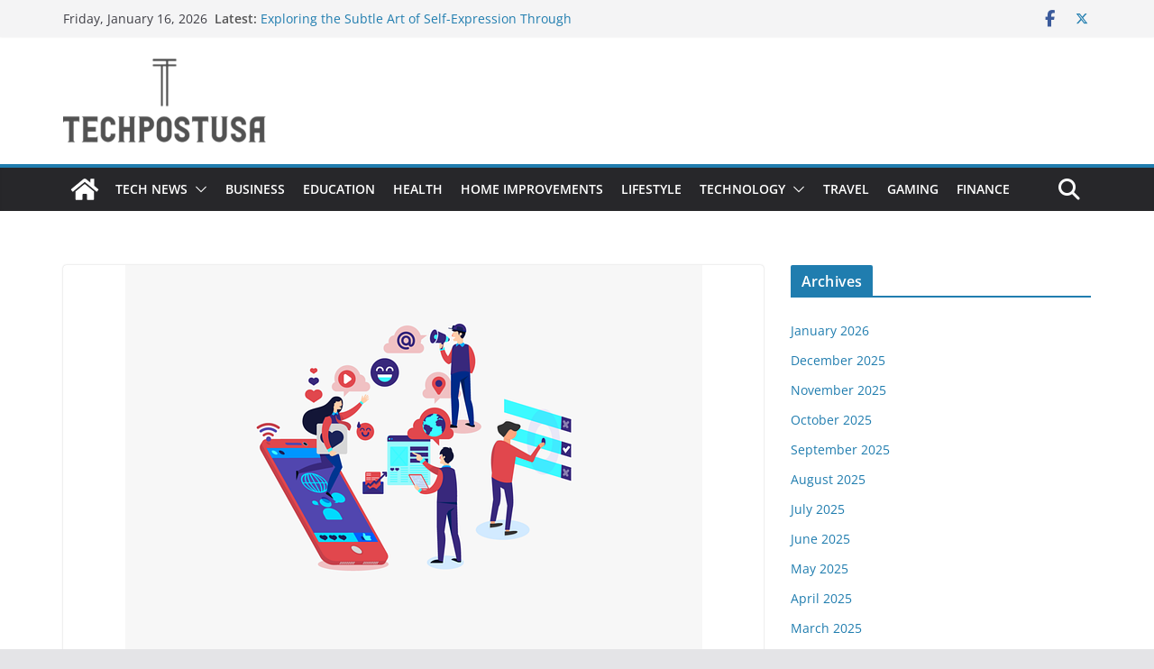

--- FILE ---
content_type: text/html; charset=UTF-8
request_url: https://techpostusa.com/finding-the-perfect-audience-for-your-business-on-social-media/
body_size: 23267
content:
		<!doctype html>
		<html lang="en">
		
<head>

			<meta charset="UTF-8"/>
		<meta name="viewport" content="width=device-width, initial-scale=1">
		<link rel="profile" href="http://gmpg.org/xfn/11"/>
		
	<meta name='robots' content='index, follow, max-image-preview:large, max-snippet:-1, max-video-preview:-1' />
	<style>img:is([sizes="auto" i], [sizes^="auto," i]) { contain-intrinsic-size: 3000px 1500px }</style>
	
	<!-- This site is optimized with the Yoast SEO plugin v25.6 - https://yoast.com/wordpress/plugins/seo/ -->
	<title>Techpostusa - Tech | Business | Education | Sports</title>
	<meta name="description" content="Techpostusa is a a blog website providing information on multiple niche such as Tech, Business, Education, Sports, home, lifestyle." />
	<link rel="canonical" href="https://techpostusa.com/finding-the-perfect-audience-for-your-business-on-social-media/" />
	<meta property="og:locale" content="en_US" />
	<meta property="og:type" content="article" />
	<meta property="og:title" content="Techpostusa - Tech | Business | Education | Sports" />
	<meta property="og:description" content="Techpostusa is a a blog website providing information on multiple niche such as Tech, Business, Education, Sports, home, lifestyle." />
	<meta property="og:url" content="https://techpostusa.com/finding-the-perfect-audience-for-your-business-on-social-media/" />
	<meta property="og:site_name" content="Tech Post Usa" />
	<meta property="article:publisher" content="https://www.facebook.com/techpostusa/" />
	<meta property="article:published_time" content="2022-12-07T06:47:50+00:00" />
	<meta name="author" content="John Paul" />
	<meta name="twitter:card" content="summary_large_image" />
	<meta name="twitter:creator" content="@Techpostusa" />
	<meta name="twitter:site" content="@Techpostusa" />
	<meta name="twitter:label1" content="Written by" />
	<meta name="twitter:data1" content="John Paul" />
	<meta name="twitter:label2" content="Est. reading time" />
	<meta name="twitter:data2" content="6 minutes" />
	<script type="application/ld+json" class="yoast-schema-graph">{"@context":"https://schema.org","@graph":[{"@type":"Article","@id":"https://techpostusa.com/finding-the-perfect-audience-for-your-business-on-social-media/#article","isPartOf":{"@id":"https://techpostusa.com/finding-the-perfect-audience-for-your-business-on-social-media/"},"author":{"name":"John Paul","@id":"https://techpostusa.com/#/schema/person/d0cfdf9c435cb96a0b08b7c7e4e85506"},"headline":"Finding the Perfect Audience for Your Business on social media","datePublished":"2022-12-07T06:47:50+00:00","mainEntityOfPage":{"@id":"https://techpostusa.com/finding-the-perfect-audience-for-your-business-on-social-media/"},"wordCount":1209,"publisher":{"@id":"https://techpostusa.com/#organization"},"image":{"@id":"https://techpostusa.com/finding-the-perfect-audience-for-your-business-on-social-media/#primaryimage"},"thumbnailUrl":"https://techpostusa.com/wp-content/uploads/2022/12/image1-3.png","keywords":["Perfect Audience","social media"],"articleSection":["Technology"],"inLanguage":"en"},{"@type":"WebPage","@id":"https://techpostusa.com/finding-the-perfect-audience-for-your-business-on-social-media/","url":"https://techpostusa.com/finding-the-perfect-audience-for-your-business-on-social-media/","name":"Techpostusa - Tech | Business | Education | Sports","isPartOf":{"@id":"https://techpostusa.com/#website"},"primaryImageOfPage":{"@id":"https://techpostusa.com/finding-the-perfect-audience-for-your-business-on-social-media/#primaryimage"},"image":{"@id":"https://techpostusa.com/finding-the-perfect-audience-for-your-business-on-social-media/#primaryimage"},"thumbnailUrl":"https://techpostusa.com/wp-content/uploads/2022/12/image1-3.png","datePublished":"2022-12-07T06:47:50+00:00","description":"Techpostusa is a a blog website providing information on multiple niche such as Tech, Business, Education, Sports, home, lifestyle.","breadcrumb":{"@id":"https://techpostusa.com/finding-the-perfect-audience-for-your-business-on-social-media/#breadcrumb"},"inLanguage":"en","potentialAction":[{"@type":"ReadAction","target":["https://techpostusa.com/finding-the-perfect-audience-for-your-business-on-social-media/"]}]},{"@type":"ImageObject","inLanguage":"en","@id":"https://techpostusa.com/finding-the-perfect-audience-for-your-business-on-social-media/#primaryimage","url":"https://techpostusa.com/wp-content/uploads/2022/12/image1-3.png","contentUrl":"https://techpostusa.com/wp-content/uploads/2022/12/image1-3.png","width":640,"height":427},{"@type":"BreadcrumbList","@id":"https://techpostusa.com/finding-the-perfect-audience-for-your-business-on-social-media/#breadcrumb","itemListElement":[{"@type":"ListItem","position":1,"name":"Home","item":"https://techpostusa.com/"},{"@type":"ListItem","position":2,"name":"Tech News","item":"https://techpostusa.com/category/tech-news/"},{"@type":"ListItem","position":3,"name":"Finding the Perfect Audience for Your Business on social media"}]},{"@type":"WebSite","@id":"https://techpostusa.com/#website","url":"https://techpostusa.com/","name":"Tech Post Usa","description":"Business | Tech | Health | Sport","publisher":{"@id":"https://techpostusa.com/#organization"},"potentialAction":[{"@type":"SearchAction","target":{"@type":"EntryPoint","urlTemplate":"https://techpostusa.com/?s={search_term_string}"},"query-input":{"@type":"PropertyValueSpecification","valueRequired":true,"valueName":"search_term_string"}}],"inLanguage":"en"},{"@type":"Organization","@id":"https://techpostusa.com/#organization","name":"Tech post usa","url":"https://techpostusa.com/","logo":{"@type":"ImageObject","inLanguage":"en","@id":"https://techpostusa.com/#/schema/logo/image/","url":"https://techpostusa.com/wp-content/uploads/2023/11/Techpostusa-logo.png","contentUrl":"https://techpostusa.com/wp-content/uploads/2023/11/Techpostusa-logo.png","width":449,"height":186,"caption":"Tech post usa"},"image":{"@id":"https://techpostusa.com/#/schema/logo/image/"},"sameAs":["https://www.facebook.com/techpostusa/","https://x.com/Techpostusa"]},{"@type":"Person","@id":"https://techpostusa.com/#/schema/person/d0cfdf9c435cb96a0b08b7c7e4e85506","name":"John Paul","image":{"@type":"ImageObject","inLanguage":"en","@id":"https://techpostusa.com/#/schema/person/image/","url":"https://secure.gravatar.com/avatar/cf6ade8bf285f1330e6024de30a432e6afc94d9a492bee0410beedf22acc01b3?s=96&r=g","contentUrl":"https://secure.gravatar.com/avatar/cf6ade8bf285f1330e6024de30a432e6afc94d9a492bee0410beedf22acc01b3?s=96&r=g","caption":"John Paul"},"sameAs":["https://techpostusa.com/"],"url":"https://techpostusa.com/author/johnpaul/"}]}</script>
	<!-- / Yoast SEO plugin. -->


<link rel="alternate" type="application/rss+xml" title="Tech Post Usa &raquo; Feed" href="https://techpostusa.com/feed/" />
<link rel="alternate" type="application/rss+xml" title="Tech Post Usa &raquo; Comments Feed" href="https://techpostusa.com/comments/feed/" />
<script type="text/javascript">
/* <![CDATA[ */
window._wpemojiSettings = {"baseUrl":"https:\/\/s.w.org\/images\/core\/emoji\/16.0.1\/72x72\/","ext":".png","svgUrl":"https:\/\/s.w.org\/images\/core\/emoji\/16.0.1\/svg\/","svgExt":".svg","source":{"concatemoji":"https:\/\/techpostusa.com\/wp-includes\/js\/wp-emoji-release.min.js?ver=6.8.2"}};
/*! This file is auto-generated */
!function(s,n){var o,i,e;function c(e){try{var t={supportTests:e,timestamp:(new Date).valueOf()};sessionStorage.setItem(o,JSON.stringify(t))}catch(e){}}function p(e,t,n){e.clearRect(0,0,e.canvas.width,e.canvas.height),e.fillText(t,0,0);var t=new Uint32Array(e.getImageData(0,0,e.canvas.width,e.canvas.height).data),a=(e.clearRect(0,0,e.canvas.width,e.canvas.height),e.fillText(n,0,0),new Uint32Array(e.getImageData(0,0,e.canvas.width,e.canvas.height).data));return t.every(function(e,t){return e===a[t]})}function u(e,t){e.clearRect(0,0,e.canvas.width,e.canvas.height),e.fillText(t,0,0);for(var n=e.getImageData(16,16,1,1),a=0;a<n.data.length;a++)if(0!==n.data[a])return!1;return!0}function f(e,t,n,a){switch(t){case"flag":return n(e,"\ud83c\udff3\ufe0f\u200d\u26a7\ufe0f","\ud83c\udff3\ufe0f\u200b\u26a7\ufe0f")?!1:!n(e,"\ud83c\udde8\ud83c\uddf6","\ud83c\udde8\u200b\ud83c\uddf6")&&!n(e,"\ud83c\udff4\udb40\udc67\udb40\udc62\udb40\udc65\udb40\udc6e\udb40\udc67\udb40\udc7f","\ud83c\udff4\u200b\udb40\udc67\u200b\udb40\udc62\u200b\udb40\udc65\u200b\udb40\udc6e\u200b\udb40\udc67\u200b\udb40\udc7f");case"emoji":return!a(e,"\ud83e\udedf")}return!1}function g(e,t,n,a){var r="undefined"!=typeof WorkerGlobalScope&&self instanceof WorkerGlobalScope?new OffscreenCanvas(300,150):s.createElement("canvas"),o=r.getContext("2d",{willReadFrequently:!0}),i=(o.textBaseline="top",o.font="600 32px Arial",{});return e.forEach(function(e){i[e]=t(o,e,n,a)}),i}function t(e){var t=s.createElement("script");t.src=e,t.defer=!0,s.head.appendChild(t)}"undefined"!=typeof Promise&&(o="wpEmojiSettingsSupports",i=["flag","emoji"],n.supports={everything:!0,everythingExceptFlag:!0},e=new Promise(function(e){s.addEventListener("DOMContentLoaded",e,{once:!0})}),new Promise(function(t){var n=function(){try{var e=JSON.parse(sessionStorage.getItem(o));if("object"==typeof e&&"number"==typeof e.timestamp&&(new Date).valueOf()<e.timestamp+604800&&"object"==typeof e.supportTests)return e.supportTests}catch(e){}return null}();if(!n){if("undefined"!=typeof Worker&&"undefined"!=typeof OffscreenCanvas&&"undefined"!=typeof URL&&URL.createObjectURL&&"undefined"!=typeof Blob)try{var e="postMessage("+g.toString()+"("+[JSON.stringify(i),f.toString(),p.toString(),u.toString()].join(",")+"));",a=new Blob([e],{type:"text/javascript"}),r=new Worker(URL.createObjectURL(a),{name:"wpTestEmojiSupports"});return void(r.onmessage=function(e){c(n=e.data),r.terminate(),t(n)})}catch(e){}c(n=g(i,f,p,u))}t(n)}).then(function(e){for(var t in e)n.supports[t]=e[t],n.supports.everything=n.supports.everything&&n.supports[t],"flag"!==t&&(n.supports.everythingExceptFlag=n.supports.everythingExceptFlag&&n.supports[t]);n.supports.everythingExceptFlag=n.supports.everythingExceptFlag&&!n.supports.flag,n.DOMReady=!1,n.readyCallback=function(){n.DOMReady=!0}}).then(function(){return e}).then(function(){var e;n.supports.everything||(n.readyCallback(),(e=n.source||{}).concatemoji?t(e.concatemoji):e.wpemoji&&e.twemoji&&(t(e.twemoji),t(e.wpemoji)))}))}((window,document),window._wpemojiSettings);
/* ]]> */
</script>

<style id='wp-emoji-styles-inline-css' type='text/css'>

	img.wp-smiley, img.emoji {
		display: inline !important;
		border: none !important;
		box-shadow: none !important;
		height: 1em !important;
		width: 1em !important;
		margin: 0 0.07em !important;
		vertical-align: -0.1em !important;
		background: none !important;
		padding: 0 !important;
	}
</style>
<link rel='stylesheet' id='wp-block-library-css' href='https://techpostusa.com/wp-includes/css/dist/block-library/style.min.css?ver=6.8.2' type='text/css' media='all' />
<style id='wp-block-library-theme-inline-css' type='text/css'>
.wp-block-audio :where(figcaption){color:#555;font-size:13px;text-align:center}.is-dark-theme .wp-block-audio :where(figcaption){color:#ffffffa6}.wp-block-audio{margin:0 0 1em}.wp-block-code{border:1px solid #ccc;border-radius:4px;font-family:Menlo,Consolas,monaco,monospace;padding:.8em 1em}.wp-block-embed :where(figcaption){color:#555;font-size:13px;text-align:center}.is-dark-theme .wp-block-embed :where(figcaption){color:#ffffffa6}.wp-block-embed{margin:0 0 1em}.blocks-gallery-caption{color:#555;font-size:13px;text-align:center}.is-dark-theme .blocks-gallery-caption{color:#ffffffa6}:root :where(.wp-block-image figcaption){color:#555;font-size:13px;text-align:center}.is-dark-theme :root :where(.wp-block-image figcaption){color:#ffffffa6}.wp-block-image{margin:0 0 1em}.wp-block-pullquote{border-bottom:4px solid;border-top:4px solid;color:currentColor;margin-bottom:1.75em}.wp-block-pullquote cite,.wp-block-pullquote footer,.wp-block-pullquote__citation{color:currentColor;font-size:.8125em;font-style:normal;text-transform:uppercase}.wp-block-quote{border-left:.25em solid;margin:0 0 1.75em;padding-left:1em}.wp-block-quote cite,.wp-block-quote footer{color:currentColor;font-size:.8125em;font-style:normal;position:relative}.wp-block-quote:where(.has-text-align-right){border-left:none;border-right:.25em solid;padding-left:0;padding-right:1em}.wp-block-quote:where(.has-text-align-center){border:none;padding-left:0}.wp-block-quote.is-large,.wp-block-quote.is-style-large,.wp-block-quote:where(.is-style-plain){border:none}.wp-block-search .wp-block-search__label{font-weight:700}.wp-block-search__button{border:1px solid #ccc;padding:.375em .625em}:where(.wp-block-group.has-background){padding:1.25em 2.375em}.wp-block-separator.has-css-opacity{opacity:.4}.wp-block-separator{border:none;border-bottom:2px solid;margin-left:auto;margin-right:auto}.wp-block-separator.has-alpha-channel-opacity{opacity:1}.wp-block-separator:not(.is-style-wide):not(.is-style-dots){width:100px}.wp-block-separator.has-background:not(.is-style-dots){border-bottom:none;height:1px}.wp-block-separator.has-background:not(.is-style-wide):not(.is-style-dots){height:2px}.wp-block-table{margin:0 0 1em}.wp-block-table td,.wp-block-table th{word-break:normal}.wp-block-table :where(figcaption){color:#555;font-size:13px;text-align:center}.is-dark-theme .wp-block-table :where(figcaption){color:#ffffffa6}.wp-block-video :where(figcaption){color:#555;font-size:13px;text-align:center}.is-dark-theme .wp-block-video :where(figcaption){color:#ffffffa6}.wp-block-video{margin:0 0 1em}:root :where(.wp-block-template-part.has-background){margin-bottom:0;margin-top:0;padding:1.25em 2.375em}
</style>
<style id='global-styles-inline-css' type='text/css'>
:root{--wp--preset--aspect-ratio--square: 1;--wp--preset--aspect-ratio--4-3: 4/3;--wp--preset--aspect-ratio--3-4: 3/4;--wp--preset--aspect-ratio--3-2: 3/2;--wp--preset--aspect-ratio--2-3: 2/3;--wp--preset--aspect-ratio--16-9: 16/9;--wp--preset--aspect-ratio--9-16: 9/16;--wp--preset--color--black: #000000;--wp--preset--color--cyan-bluish-gray: #abb8c3;--wp--preset--color--white: #ffffff;--wp--preset--color--pale-pink: #f78da7;--wp--preset--color--vivid-red: #cf2e2e;--wp--preset--color--luminous-vivid-orange: #ff6900;--wp--preset--color--luminous-vivid-amber: #fcb900;--wp--preset--color--light-green-cyan: #7bdcb5;--wp--preset--color--vivid-green-cyan: #00d084;--wp--preset--color--pale-cyan-blue: #8ed1fc;--wp--preset--color--vivid-cyan-blue: #0693e3;--wp--preset--color--vivid-purple: #9b51e0;--wp--preset--gradient--vivid-cyan-blue-to-vivid-purple: linear-gradient(135deg,rgba(6,147,227,1) 0%,rgb(155,81,224) 100%);--wp--preset--gradient--light-green-cyan-to-vivid-green-cyan: linear-gradient(135deg,rgb(122,220,180) 0%,rgb(0,208,130) 100%);--wp--preset--gradient--luminous-vivid-amber-to-luminous-vivid-orange: linear-gradient(135deg,rgba(252,185,0,1) 0%,rgba(255,105,0,1) 100%);--wp--preset--gradient--luminous-vivid-orange-to-vivid-red: linear-gradient(135deg,rgba(255,105,0,1) 0%,rgb(207,46,46) 100%);--wp--preset--gradient--very-light-gray-to-cyan-bluish-gray: linear-gradient(135deg,rgb(238,238,238) 0%,rgb(169,184,195) 100%);--wp--preset--gradient--cool-to-warm-spectrum: linear-gradient(135deg,rgb(74,234,220) 0%,rgb(151,120,209) 20%,rgb(207,42,186) 40%,rgb(238,44,130) 60%,rgb(251,105,98) 80%,rgb(254,248,76) 100%);--wp--preset--gradient--blush-light-purple: linear-gradient(135deg,rgb(255,206,236) 0%,rgb(152,150,240) 100%);--wp--preset--gradient--blush-bordeaux: linear-gradient(135deg,rgb(254,205,165) 0%,rgb(254,45,45) 50%,rgb(107,0,62) 100%);--wp--preset--gradient--luminous-dusk: linear-gradient(135deg,rgb(255,203,112) 0%,rgb(199,81,192) 50%,rgb(65,88,208) 100%);--wp--preset--gradient--pale-ocean: linear-gradient(135deg,rgb(255,245,203) 0%,rgb(182,227,212) 50%,rgb(51,167,181) 100%);--wp--preset--gradient--electric-grass: linear-gradient(135deg,rgb(202,248,128) 0%,rgb(113,206,126) 100%);--wp--preset--gradient--midnight: linear-gradient(135deg,rgb(2,3,129) 0%,rgb(40,116,252) 100%);--wp--preset--font-size--small: 13px;--wp--preset--font-size--medium: 16px;--wp--preset--font-size--large: 20px;--wp--preset--font-size--x-large: 24px;--wp--preset--font-size--xx-large: 30px;--wp--preset--font-size--huge: 36px;--wp--preset--font-family--ibm-plex-serif: IBM Plex Serif, sans-serif;--wp--preset--font-family--inter: Inter, sans-serif;--wp--preset--spacing--20: 0.44rem;--wp--preset--spacing--30: 0.67rem;--wp--preset--spacing--40: 1rem;--wp--preset--spacing--50: 1.5rem;--wp--preset--spacing--60: 2.25rem;--wp--preset--spacing--70: 3.38rem;--wp--preset--spacing--80: 5.06rem;--wp--preset--shadow--natural: 6px 6px 9px rgba(0, 0, 0, 0.2);--wp--preset--shadow--deep: 12px 12px 50px rgba(0, 0, 0, 0.4);--wp--preset--shadow--sharp: 6px 6px 0px rgba(0, 0, 0, 0.2);--wp--preset--shadow--outlined: 6px 6px 0px -3px rgba(255, 255, 255, 1), 6px 6px rgba(0, 0, 0, 1);--wp--preset--shadow--crisp: 6px 6px 0px rgba(0, 0, 0, 1);}:root { --wp--style--global--content-size: 760px;--wp--style--global--wide-size: 1160px; }:where(body) { margin: 0; }.wp-site-blocks > .alignleft { float: left; margin-right: 2em; }.wp-site-blocks > .alignright { float: right; margin-left: 2em; }.wp-site-blocks > .aligncenter { justify-content: center; margin-left: auto; margin-right: auto; }:where(.wp-site-blocks) > * { margin-block-start: 24px; margin-block-end: 0; }:where(.wp-site-blocks) > :first-child { margin-block-start: 0; }:where(.wp-site-blocks) > :last-child { margin-block-end: 0; }:root { --wp--style--block-gap: 24px; }:root :where(.is-layout-flow) > :first-child{margin-block-start: 0;}:root :where(.is-layout-flow) > :last-child{margin-block-end: 0;}:root :where(.is-layout-flow) > *{margin-block-start: 24px;margin-block-end: 0;}:root :where(.is-layout-constrained) > :first-child{margin-block-start: 0;}:root :where(.is-layout-constrained) > :last-child{margin-block-end: 0;}:root :where(.is-layout-constrained) > *{margin-block-start: 24px;margin-block-end: 0;}:root :where(.is-layout-flex){gap: 24px;}:root :where(.is-layout-grid){gap: 24px;}.is-layout-flow > .alignleft{float: left;margin-inline-start: 0;margin-inline-end: 2em;}.is-layout-flow > .alignright{float: right;margin-inline-start: 2em;margin-inline-end: 0;}.is-layout-flow > .aligncenter{margin-left: auto !important;margin-right: auto !important;}.is-layout-constrained > .alignleft{float: left;margin-inline-start: 0;margin-inline-end: 2em;}.is-layout-constrained > .alignright{float: right;margin-inline-start: 2em;margin-inline-end: 0;}.is-layout-constrained > .aligncenter{margin-left: auto !important;margin-right: auto !important;}.is-layout-constrained > :where(:not(.alignleft):not(.alignright):not(.alignfull)){max-width: var(--wp--style--global--content-size);margin-left: auto !important;margin-right: auto !important;}.is-layout-constrained > .alignwide{max-width: var(--wp--style--global--wide-size);}body .is-layout-flex{display: flex;}.is-layout-flex{flex-wrap: wrap;align-items: center;}.is-layout-flex > :is(*, div){margin: 0;}body .is-layout-grid{display: grid;}.is-layout-grid > :is(*, div){margin: 0;}body{padding-top: 0px;padding-right: 0px;padding-bottom: 0px;padding-left: 0px;}a:where(:not(.wp-element-button)){text-decoration: underline;}:root :where(.wp-element-button, .wp-block-button__link){background-color: #32373c;border-width: 0;color: #fff;font-family: inherit;font-size: inherit;line-height: inherit;padding: calc(0.667em + 2px) calc(1.333em + 2px);text-decoration: none;}.has-black-color{color: var(--wp--preset--color--black) !important;}.has-cyan-bluish-gray-color{color: var(--wp--preset--color--cyan-bluish-gray) !important;}.has-white-color{color: var(--wp--preset--color--white) !important;}.has-pale-pink-color{color: var(--wp--preset--color--pale-pink) !important;}.has-vivid-red-color{color: var(--wp--preset--color--vivid-red) !important;}.has-luminous-vivid-orange-color{color: var(--wp--preset--color--luminous-vivid-orange) !important;}.has-luminous-vivid-amber-color{color: var(--wp--preset--color--luminous-vivid-amber) !important;}.has-light-green-cyan-color{color: var(--wp--preset--color--light-green-cyan) !important;}.has-vivid-green-cyan-color{color: var(--wp--preset--color--vivid-green-cyan) !important;}.has-pale-cyan-blue-color{color: var(--wp--preset--color--pale-cyan-blue) !important;}.has-vivid-cyan-blue-color{color: var(--wp--preset--color--vivid-cyan-blue) !important;}.has-vivid-purple-color{color: var(--wp--preset--color--vivid-purple) !important;}.has-black-background-color{background-color: var(--wp--preset--color--black) !important;}.has-cyan-bluish-gray-background-color{background-color: var(--wp--preset--color--cyan-bluish-gray) !important;}.has-white-background-color{background-color: var(--wp--preset--color--white) !important;}.has-pale-pink-background-color{background-color: var(--wp--preset--color--pale-pink) !important;}.has-vivid-red-background-color{background-color: var(--wp--preset--color--vivid-red) !important;}.has-luminous-vivid-orange-background-color{background-color: var(--wp--preset--color--luminous-vivid-orange) !important;}.has-luminous-vivid-amber-background-color{background-color: var(--wp--preset--color--luminous-vivid-amber) !important;}.has-light-green-cyan-background-color{background-color: var(--wp--preset--color--light-green-cyan) !important;}.has-vivid-green-cyan-background-color{background-color: var(--wp--preset--color--vivid-green-cyan) !important;}.has-pale-cyan-blue-background-color{background-color: var(--wp--preset--color--pale-cyan-blue) !important;}.has-vivid-cyan-blue-background-color{background-color: var(--wp--preset--color--vivid-cyan-blue) !important;}.has-vivid-purple-background-color{background-color: var(--wp--preset--color--vivid-purple) !important;}.has-black-border-color{border-color: var(--wp--preset--color--black) !important;}.has-cyan-bluish-gray-border-color{border-color: var(--wp--preset--color--cyan-bluish-gray) !important;}.has-white-border-color{border-color: var(--wp--preset--color--white) !important;}.has-pale-pink-border-color{border-color: var(--wp--preset--color--pale-pink) !important;}.has-vivid-red-border-color{border-color: var(--wp--preset--color--vivid-red) !important;}.has-luminous-vivid-orange-border-color{border-color: var(--wp--preset--color--luminous-vivid-orange) !important;}.has-luminous-vivid-amber-border-color{border-color: var(--wp--preset--color--luminous-vivid-amber) !important;}.has-light-green-cyan-border-color{border-color: var(--wp--preset--color--light-green-cyan) !important;}.has-vivid-green-cyan-border-color{border-color: var(--wp--preset--color--vivid-green-cyan) !important;}.has-pale-cyan-blue-border-color{border-color: var(--wp--preset--color--pale-cyan-blue) !important;}.has-vivid-cyan-blue-border-color{border-color: var(--wp--preset--color--vivid-cyan-blue) !important;}.has-vivid-purple-border-color{border-color: var(--wp--preset--color--vivid-purple) !important;}.has-vivid-cyan-blue-to-vivid-purple-gradient-background{background: var(--wp--preset--gradient--vivid-cyan-blue-to-vivid-purple) !important;}.has-light-green-cyan-to-vivid-green-cyan-gradient-background{background: var(--wp--preset--gradient--light-green-cyan-to-vivid-green-cyan) !important;}.has-luminous-vivid-amber-to-luminous-vivid-orange-gradient-background{background: var(--wp--preset--gradient--luminous-vivid-amber-to-luminous-vivid-orange) !important;}.has-luminous-vivid-orange-to-vivid-red-gradient-background{background: var(--wp--preset--gradient--luminous-vivid-orange-to-vivid-red) !important;}.has-very-light-gray-to-cyan-bluish-gray-gradient-background{background: var(--wp--preset--gradient--very-light-gray-to-cyan-bluish-gray) !important;}.has-cool-to-warm-spectrum-gradient-background{background: var(--wp--preset--gradient--cool-to-warm-spectrum) !important;}.has-blush-light-purple-gradient-background{background: var(--wp--preset--gradient--blush-light-purple) !important;}.has-blush-bordeaux-gradient-background{background: var(--wp--preset--gradient--blush-bordeaux) !important;}.has-luminous-dusk-gradient-background{background: var(--wp--preset--gradient--luminous-dusk) !important;}.has-pale-ocean-gradient-background{background: var(--wp--preset--gradient--pale-ocean) !important;}.has-electric-grass-gradient-background{background: var(--wp--preset--gradient--electric-grass) !important;}.has-midnight-gradient-background{background: var(--wp--preset--gradient--midnight) !important;}.has-small-font-size{font-size: var(--wp--preset--font-size--small) !important;}.has-medium-font-size{font-size: var(--wp--preset--font-size--medium) !important;}.has-large-font-size{font-size: var(--wp--preset--font-size--large) !important;}.has-x-large-font-size{font-size: var(--wp--preset--font-size--x-large) !important;}.has-xx-large-font-size{font-size: var(--wp--preset--font-size--xx-large) !important;}.has-huge-font-size{font-size: var(--wp--preset--font-size--huge) !important;}.has-ibm-plex-serif-font-family{font-family: var(--wp--preset--font-family--ibm-plex-serif) !important;}.has-inter-font-family{font-family: var(--wp--preset--font-family--inter) !important;}
:root :where(.wp-block-pullquote){font-size: 1.5em;line-height: 1.6;}
</style>
<link rel='stylesheet' id='colormag_style-css' href='https://techpostusa.com/wp-content/themes/colormag/style.css?ver=1768573590' type='text/css' media='all' />
<style id='colormag_style-inline-css' type='text/css'>
@media screen and (min-width: 992px) {.cm-primary{width:70%;}}.cm-header .cm-menu-toggle svg,
			.cm-header .cm-menu-toggle svg{fill:#fff;}.cm-footer-bar-area .cm-footer-bar__2 a{color:#207daf;}@media screen and (min-width: 992px) {.cm-primary{width:70%;}}.cm-header .cm-menu-toggle svg,
			.cm-header .cm-menu-toggle svg{fill:#fff;}.cm-footer-bar-area .cm-footer-bar__2 a{color:#207daf;}:root{--top-grid-columns: 4;
			--main-grid-columns: 4;
			--bottom-grid-columns: 2;
			}.cm-footer-builder .cm-footer-bottom-row .cm-footer-col{flex-direction: column;}.cm-footer-builder .cm-footer-main-row .cm-footer-col{flex-direction: column;}.cm-footer-builder .cm-footer-top-row .cm-footer-col{flex-direction: column;} :root{--colormag-color-1: #eaf3fb;--colormag-color-2: #bfdcf3;--colormag-color-3: #94c4eb;--colormag-color-4: #6aace2;--colormag-color-5: #257bc1;--colormag-color-6: #1d6096;--colormag-color-7: #15446b;--colormag-color-8: #0c2941;--colormag-color-9: #040e16;}
</style>
<link rel='stylesheet' id='font-awesome-all-css' href='https://techpostusa.com/wp-content/themes/colormag/inc/customizer/customind/assets/fontawesome/v6/css/all.min.css?ver=6.2.4' type='text/css' media='all' />
<link rel='stylesheet' id='font-awesome-4-css' href='https://techpostusa.com/wp-content/themes/colormag/assets/library/font-awesome/css/v4-shims.min.css?ver=4.7.0' type='text/css' media='all' />
<link rel='stylesheet' id='colormag-font-awesome-6-css' href='https://techpostusa.com/wp-content/themes/colormag/inc/customizer/customind/assets/fontawesome/v6/css/all.min.css?ver=6.2.4' type='text/css' media='all' />
<script type="text/javascript" src="https://techpostusa.com/wp-includes/js/jquery/jquery.min.js?ver=3.7.1" id="jquery-core-js"></script>
<script type="text/javascript" src="https://techpostusa.com/wp-includes/js/jquery/jquery-migrate.min.js?ver=3.4.1" id="jquery-migrate-js"></script>
<!--[if lte IE 8]>
<script type="text/javascript" src="https://techpostusa.com/wp-content/themes/colormag/assets/js/html5shiv.min.js?ver=4.0.19" id="html5-js"></script>
<![endif]-->
<link rel="https://api.w.org/" href="https://techpostusa.com/wp-json/" /><link rel="alternate" title="JSON" type="application/json" href="https://techpostusa.com/wp-json/wp/v2/posts/10746" /><link rel="EditURI" type="application/rsd+xml" title="RSD" href="https://techpostusa.com/xmlrpc.php?rsd" />
<meta name="generator" content="WordPress 6.8.2" />
<link rel='shortlink' href='https://techpostusa.com/?p=10746' />
<link rel="alternate" title="oEmbed (JSON)" type="application/json+oembed" href="https://techpostusa.com/wp-json/oembed/1.0/embed?url=https%3A%2F%2Ftechpostusa.com%2Ffinding-the-perfect-audience-for-your-business-on-social-media%2F" />
<link rel="alternate" title="oEmbed (XML)" type="text/xml+oembed" href="https://techpostusa.com/wp-json/oembed/1.0/embed?url=https%3A%2F%2Ftechpostusa.com%2Ffinding-the-perfect-audience-for-your-business-on-social-media%2F&#038;format=xml" />
<style class='wp-fonts-local' type='text/css'>
@font-face{font-family:"IBM Plex Serif";font-style:normal;font-weight:400;font-display:fallback;src:url('https://techpostusa.com/wp-content/themes/colormag/assets/fonts/IBMPlexSerif-Regular.woff2') format('woff2');}
@font-face{font-family:"IBM Plex Serif";font-style:normal;font-weight:700;font-display:fallback;src:url('https://techpostusa.com/wp-content/themes/colormag/assets/fonts/IBMPlexSerif-Bold.woff2') format('woff2');}
@font-face{font-family:"IBM Plex Serif";font-style:normal;font-weight:600;font-display:fallback;src:url('https://techpostusa.com/wp-content/themes/colormag/assets/fonts/IBMPlexSerif-SemiBold.woff2') format('woff2');}
@font-face{font-family:Inter;font-style:normal;font-weight:400;font-display:fallback;src:url('https://techpostusa.com/wp-content/themes/colormag/assets/fonts/Inter-Regular.woff2') format('woff2');}
</style>
<link rel="icon" href="https://techpostusa.com/wp-content/uploads/2023/11/tech-post-favicon.png" sizes="32x32" />
<link rel="icon" href="https://techpostusa.com/wp-content/uploads/2023/11/tech-post-favicon.png" sizes="192x192" />
<link rel="apple-touch-icon" href="https://techpostusa.com/wp-content/uploads/2023/11/tech-post-favicon.png" />
<meta name="msapplication-TileImage" content="https://techpostusa.com/wp-content/uploads/2023/11/tech-post-favicon.png" />
		<style type="text/css" id="wp-custom-css">
			.main-navigation a { padding: 10px; }
#header-logo-image img {
 width: 160px;
}

.footer-socket-wrapper.clearfix {
    display: none;
}

.cm-primary-nav li {
padding: 10px 10px;
}		</style>
		
</head>

<body class="wp-singular post-template-default single single-post postid-10746 single-format-standard wp-custom-logo wp-embed-responsive wp-theme-colormag cm-header-layout-1 adv-style-1  wide cm-started-content">




		<div id="page" class="hfeed site">
				<a class="skip-link screen-reader-text" href="#main">Skip to content</a>
		

			<header id="cm-masthead" class="cm-header cm-layout-1 cm-layout-1-style-1 cm-full-width">
		
		
				<div class="cm-top-bar">
					<div class="cm-container">
						<div class="cm-row">
							<div class="cm-top-bar__1">
				
		<div class="date-in-header">
			Friday, January 16, 2026		</div>

		
		<div class="breaking-news">
			<strong class="breaking-news-latest">Latest:</strong>

			<ul class="newsticker">
									<li>
						<a href="https://techpostusa.com/exploring-the-subtle-art-of-self-expression-through-captions/" title="Exploring the Subtle Art of Self-Expression Through Captions">
							Exploring the Subtle Art of Self-Expression Through Captions						</a>
					</li>
									<li>
						<a href="https://techpostusa.com/why-austin-home-sellers-are-losing-money-without-them-even-realizing-it/" title="Why Austin Home Sellers are Losing Money Without Them Even Realizing It">
							Why Austin Home Sellers are Losing Money Without Them Even Realizing It						</a>
					</li>
									<li>
						<a href="https://techpostusa.com/golden-retriever-embroidery-design-features-style-and-stitch-details/" title="Golden Retriever Embroidery Design: Features, Style, and Stitch Details">
							Golden Retriever Embroidery Design: Features, Style, and Stitch Details						</a>
					</li>
									<li>
						<a href="https://techpostusa.com/crest-whitening-strips-the-secret-to-a-brighter-whiter-smile-at-home/" title="Crest Whitening Strips: The Secret to a Brighter, Whiter Smile at Home">
							Crest Whitening Strips: The Secret to a Brighter, Whiter Smile at Home						</a>
					</li>
									<li>
						<a href="https://techpostusa.com/next%e2%80%91gen-investment-strategies-the-role-of-ai-in-smart-portfolio-management/" title="Next‑Gen Investment Strategies: The Role of AI in Smart Portfolio Management">
							Next‑Gen Investment Strategies: The Role of AI in Smart Portfolio Management						</a>
					</li>
							</ul>
		</div>

									</div>

							<div class="cm-top-bar__2">
				
		<div class="social-links">
			<ul>
				<li><a href="https://www.facebook.com/techpostusa" target="_blank"><i class="fa fa-facebook"></i></a></li><li><a href="https://twitter.com/JohnPaulblogs" target="_blank"><i class="fa-brands fa-x-twitter"></i></a></li>			</ul>
		</div><!-- .social-links -->
									</div>
						</div>
					</div>
				</div>

				
				<div class="cm-main-header">
		
		
	<div id="cm-header-1" class="cm-header-1">
		<div class="cm-container">
			<div class="cm-row">

				<div class="cm-header-col-1">
										<div id="cm-site-branding" class="cm-site-branding">
		<a href="https://techpostusa.com/" class="custom-logo-link" rel="home"><img width="449" height="186" src="https://techpostusa.com/wp-content/uploads/2023/11/Techpostusa_logo-removebg-preview.png" class="custom-logo" alt="tech post usa" decoding="async" fetchpriority="high" srcset="https://techpostusa.com/wp-content/uploads/2023/11/Techpostusa_logo-removebg-preview.png 1x, https://techpostusa.com/wp-content/uploads/2023/11/Techpostusa_logo-removebg-preview.png 2x" /></a>					</div><!-- #cm-site-branding -->
	
				</div><!-- .cm-header-col-1 -->

				<div class="cm-header-col-2">
								</div><!-- .cm-header-col-2 -->

		</div>
	</div>
</div>
		
<div id="cm-header-2" class="cm-header-2">
	<nav id="cm-primary-nav" class="cm-primary-nav">
		<div class="cm-container">
			<div class="cm-row">
				
				<div class="cm-home-icon">
					<a href="https://techpostusa.com/"
						title="Tech Post Usa"
					>
						<svg class="cm-icon cm-icon--home" xmlns="http://www.w3.org/2000/svg" viewBox="0 0 28 22"><path d="M13.6465 6.01133L5.11148 13.0409V20.6278C5.11148 20.8242 5.18952 21.0126 5.32842 21.1515C5.46733 21.2904 5.65572 21.3685 5.85217 21.3685L11.0397 21.3551C11.2355 21.3541 11.423 21.2756 11.5611 21.1368C11.6992 20.998 11.7767 20.8102 11.7767 20.6144V16.1837C11.7767 15.9873 11.8547 15.7989 11.9937 15.66C12.1326 15.521 12.321 15.443 12.5174 15.443H15.4801C15.6766 15.443 15.865 15.521 16.0039 15.66C16.1428 15.7989 16.2208 15.9873 16.2208 16.1837V20.6111C16.2205 20.7086 16.2394 20.8052 16.2765 20.8953C16.3136 20.9854 16.3681 21.0673 16.4369 21.1364C16.5057 21.2054 16.5875 21.2602 16.6775 21.2975C16.7675 21.3349 16.864 21.3541 16.9615 21.3541L22.1472 21.3685C22.3436 21.3685 22.532 21.2904 22.6709 21.1515C22.8099 21.0126 22.8879 20.8242 22.8879 20.6278V13.0358L14.3548 6.01133C14.2544 5.93047 14.1295 5.88637 14.0006 5.88637C13.8718 5.88637 13.7468 5.93047 13.6465 6.01133ZM27.1283 10.7892L23.2582 7.59917V1.18717C23.2582 1.03983 23.1997 0.898538 23.0955 0.794359C22.9913 0.69018 22.8501 0.631653 22.7027 0.631653H20.1103C19.963 0.631653 19.8217 0.69018 19.7175 0.794359C19.6133 0.898538 19.5548 1.03983 19.5548 1.18717V4.54848L15.4102 1.13856C15.0125 0.811259 14.5134 0.632307 13.9983 0.632307C13.4832 0.632307 12.9841 0.811259 12.5864 1.13856L0.868291 10.7892C0.81204 10.8357 0.765501 10.8928 0.731333 10.9573C0.697165 11.0218 0.676038 11.0924 0.66916 11.165C0.662282 11.2377 0.669786 11.311 0.691245 11.3807C0.712704 11.4505 0.747696 11.5153 0.794223 11.5715L1.97469 13.0066C2.02109 13.063 2.07816 13.1098 2.14264 13.1441C2.20711 13.1784 2.27773 13.1997 2.35044 13.2067C2.42315 13.2137 2.49653 13.2063 2.56638 13.1849C2.63623 13.1636 2.70118 13.1286 2.7575 13.0821L13.6465 4.11333C13.7468 4.03247 13.8718 3.98837 14.0006 3.98837C14.1295 3.98837 14.2544 4.03247 14.3548 4.11333L25.2442 13.0821C25.3004 13.1286 25.3653 13.1636 25.435 13.1851C25.5048 13.2065 25.5781 13.214 25.6507 13.2071C25.7234 13.2003 25.794 13.1791 25.8584 13.145C25.9229 13.1108 25.98 13.0643 26.0265 13.008L27.207 11.5729C27.2535 11.5164 27.2883 11.4512 27.3095 11.3812C27.3307 11.3111 27.3379 11.2375 27.3306 11.1647C27.3233 11.0919 27.3016 11.0212 27.2669 10.9568C27.2322 10.8923 27.1851 10.8354 27.1283 10.7892Z" /></svg>					</a>
				</div>
				
											<div class="cm-header-actions">
													<div class="cm-top-search">
						<i class="fa fa-search search-top"></i>
						<div class="search-form-top">
									
<form action="https://techpostusa.com/" class="search-form searchform clearfix" method="get" role="search">

	<div class="search-wrap">
		<input type="search"
				class="s field"
				name="s"
				value=""
				placeholder="Search"
		/>

		<button class="search-icon" type="submit"></button>
	</div>

</form><!-- .searchform -->
						</div>
					</div>
									</div>
				
					<p class="cm-menu-toggle" aria-expanded="false">
						<svg class="cm-icon cm-icon--bars" xmlns="http://www.w3.org/2000/svg" viewBox="0 0 24 24"><path d="M21 19H3a1 1 0 0 1 0-2h18a1 1 0 0 1 0 2Zm0-6H3a1 1 0 0 1 0-2h18a1 1 0 0 1 0 2Zm0-6H3a1 1 0 0 1 0-2h18a1 1 0 0 1 0 2Z"></path></svg>						<svg class="cm-icon cm-icon--x-mark" xmlns="http://www.w3.org/2000/svg" viewBox="0 0 24 24"><path d="m13.4 12 8.3-8.3c.4-.4.4-1 0-1.4s-1-.4-1.4 0L12 10.6 3.7 2.3c-.4-.4-1-.4-1.4 0s-.4 1 0 1.4l8.3 8.3-8.3 8.3c-.4.4-.4 1 0 1.4.2.2.4.3.7.3s.5-.1.7-.3l8.3-8.3 8.3 8.3c.2.2.5.3.7.3s.5-.1.7-.3c.4-.4.4-1 0-1.4L13.4 12z"></path></svg>					</p>
					<div class="cm-menu-primary-container"><ul id="menu-primary" class="menu"><li id="menu-item-83" class="menu-item menu-item-type-taxonomy menu-item-object-category menu-item-has-children menu-item-83"><a href="https://techpostusa.com/category/tech-news/">Tech News</a><span role="button" tabindex="0" class="cm-submenu-toggle" onkeypress=""><svg class="cm-icon" xmlns="http://www.w3.org/2000/svg" xml:space="preserve" viewBox="0 0 24 24"><path d="M12 17.5c-.3 0-.5-.1-.7-.3l-9-9c-.4-.4-.4-1 0-1.4s1-.4 1.4 0l8.3 8.3 8.3-8.3c.4-.4 1-.4 1.4 0s.4 1 0 1.4l-9 9c-.2.2-.4.3-.7.3z"/></svg></span>
<ul class="sub-menu">
	<li id="menu-item-77" class="menu-item menu-item-type-taxonomy menu-item-object-category menu-item-77"><a href="https://techpostusa.com/category/apps-games/">Apps &amp; Games</a></li>
	<li id="menu-item-79" class="menu-item menu-item-type-taxonomy menu-item-object-category menu-item-79"><a href="https://techpostusa.com/category/digital-marketing/">Digital Marketing</a></li>
	<li id="menu-item-80" class="menu-item menu-item-type-taxonomy menu-item-object-category menu-item-80"><a href="https://techpostusa.com/category/hardware/">Hardware</a></li>
	<li id="menu-item-84" class="menu-item menu-item-type-taxonomy menu-item-object-category menu-item-84"><a href="https://techpostusa.com/category/web-development/">Web Development</a></li>
	<li id="menu-item-85" class="menu-item menu-item-type-taxonomy menu-item-object-category menu-item-85"><a href="https://techpostusa.com/category/web-hosting/">Web Hosting</a></li>
</ul>
</li>
<li id="menu-item-2735" class="menu-item menu-item-type-taxonomy menu-item-object-category menu-item-2735"><a href="https://techpostusa.com/category/business/">Business</a></li>
<li id="menu-item-2736" class="menu-item menu-item-type-taxonomy menu-item-object-category menu-item-2736"><a href="https://techpostusa.com/category/education/">Education</a></li>
<li id="menu-item-2737" class="menu-item menu-item-type-taxonomy menu-item-object-category menu-item-2737"><a href="https://techpostusa.com/category/health/">Health</a></li>
<li id="menu-item-2738" class="menu-item menu-item-type-taxonomy menu-item-object-category menu-item-2738"><a href="https://techpostusa.com/category/home-improvements/">Home Improvements</a></li>
<li id="menu-item-2739" class="menu-item menu-item-type-taxonomy menu-item-object-category menu-item-2739"><a href="https://techpostusa.com/category/lifestyle/">Lifestyle</a></li>
<li id="menu-item-2740" class="menu-item menu-item-type-taxonomy menu-item-object-category current-post-ancestor current-menu-parent current-post-parent menu-item-has-children menu-item-2740"><a href="https://techpostusa.com/category/technology/">Technology</a><span role="button" tabindex="0" class="cm-submenu-toggle" onkeypress=""><svg class="cm-icon" xmlns="http://www.w3.org/2000/svg" xml:space="preserve" viewBox="0 0 24 24"><path d="M12 17.5c-.3 0-.5-.1-.7-.3l-9-9c-.4-.4-.4-1 0-1.4s1-.4 1.4 0l8.3 8.3 8.3-8.3c.4-.4 1-.4 1.4 0s.4 1 0 1.4l-9 9c-.2.2-.4.3-.7.3z"/></svg></span>
<ul class="sub-menu">
	<li id="menu-item-82" class="menu-item menu-item-type-taxonomy menu-item-object-category menu-item-82"><a href="https://techpostusa.com/category/software/">Software</a></li>
	<li id="menu-item-2742" class="menu-item menu-item-type-taxonomy menu-item-object-category menu-item-2742"><a href="https://techpostusa.com/category/artificial-intelligence/">Artificial Intelligence</a></li>
</ul>
</li>
<li id="menu-item-2741" class="menu-item menu-item-type-taxonomy menu-item-object-category menu-item-2741"><a href="https://techpostusa.com/category/travel/">Travel</a></li>
<li id="menu-item-2744" class="menu-item menu-item-type-taxonomy menu-item-object-category menu-item-2744"><a href="https://techpostusa.com/category/gaming/">Gaming</a></li>
<li id="menu-item-3994" class="menu-item menu-item-type-taxonomy menu-item-object-category menu-item-3994"><a href="https://techpostusa.com/category/finance/">Finance</a></li>
</ul></div>
			</div>
		</div>
	</nav>
</div>
			
				</div> <!-- /.cm-main-header -->
		
				</header><!-- #cm-masthead -->
		
		

	<div id="cm-content" class="cm-content">
		
		<div class="cm-container">
		
<div class="cm-row">
	
	<div id="cm-primary" class="cm-primary">
		<div class="cm-posts clearfix">

			
<article sdfdfds id="post-10746" class="post-10746 post type-post status-publish format-standard has-post-thumbnail hentry category-technology tag-perfect-audience tag-social-media">
	
				<div class="cm-featured-image">
				<img width="640" height="427" src="https://techpostusa.com/wp-content/uploads/2022/12/image1-3.png" class="attachment-colormag-featured-image size-colormag-featured-image wp-post-image" alt="" decoding="async" />			</div>

			
	<div class="cm-post-content">
		<div class="cm-entry-header-meta"><div class="cm-post-categories"><a href="https://techpostusa.com/category/technology/" rel="category tag">Technology</a></div></div>	<header class="cm-entry-header">
				<h1 class="cm-entry-title">
			Finding the Perfect Audience for Your Business on social media		</h1>
			</header>
<div class="cm-below-entry-meta "><span class="cm-post-date"><a href="https://techpostusa.com/finding-the-perfect-audience-for-your-business-on-social-media/" title="12:17 PM" rel="bookmark"><svg class="cm-icon cm-icon--calendar-fill" xmlns="http://www.w3.org/2000/svg" viewBox="0 0 24 24"><path d="M21.1 6.6v1.6c0 .6-.4 1-1 1H3.9c-.6 0-1-.4-1-1V6.6c0-1.5 1.3-2.8 2.8-2.8h1.7V3c0-.6.4-1 1-1s1 .4 1 1v.8h5.2V3c0-.6.4-1 1-1s1 .4 1 1v.8h1.7c1.5 0 2.8 1.3 2.8 2.8zm-1 4.6H3.9c-.6 0-1 .4-1 1v7c0 1.5 1.3 2.8 2.8 2.8h12.6c1.5 0 2.8-1.3 2.8-2.8v-7c0-.6-.4-1-1-1z"></path></svg> <time class="entry-date published updated" datetime="2022-12-07T12:17:50+05:30">December 7, 2022</time></a></span>
		<span class="cm-author cm-vcard">
			<svg class="cm-icon cm-icon--user" xmlns="http://www.w3.org/2000/svg" viewBox="0 0 24 24"><path d="M7 7c0-2.8 2.2-5 5-5s5 2.2 5 5-2.2 5-5 5-5-2.2-5-5zm9 7H8c-2.8 0-5 2.2-5 5v2c0 .6.4 1 1 1h16c.6 0 1-.4 1-1v-2c0-2.8-2.2-5-5-5z"></path></svg>			<a class="url fn n"
			href="https://techpostusa.com/author/johnpaul/"
			title="John Paul"
			>
				John Paul			</a>
		</span>

		</div>
<div class="cm-entry-summary">
	
<p>The perfect audience is normally referred to as the target audience in terms of social media marketing. When you are going to launch your business on social media, there are so many factors that are needed to be sorted out even before the launch of your online business and the most important one is to find out the target audience for your business and develop the awareness about your brand among them.</p>



<p>Once you successfully find the target audience the rest of the difficulties are set apart and it gives you a clear roadmap to your success. When you start targeting the people who are interested in your brand then you start getting higher in your sales by winning more and more potential clients. So, just look at the magic which happens only by identifying the audience related to your niche. Hence, we can say that finding the target audience is one of the most critical things that is required to be done if you want to meet your online goals and when you are done with it shows that you have skyrocketed your success online across all the social media forums. <a href="https://www.socialfollowers.uk/buy-instagram-followers/">Buy Instagram followers UK</a> to boost your online presence.</p>



<p>In this blog, we are going to discuss the methods to find the right target audience for your brand because this is the most important component of your and your whole marketing strategy revolves around it. So, let’s dive into the details of it.&nbsp;</p>



<h2 class="wp-block-heading"><strong>What is a target audience?</strong></h2>



<p>The target audience is the group of people that are present online and whose interests are identical to the services you are providing. They are the people whom you are searching for on social media to sell your product and services. However, if they don’t buy anything from you, they are still very helpful in boosting your online presence and driving high engagement.&nbsp; The taste and likes and dislikes resonate with your company’s services and ethos.</p>



<h2 class="wp-block-heading"><strong>How to find your target audience?</strong></h2>



<p>The first step of any social media marketing campaign is to define your target audience and you can’t search for them anywhere if you don’t know who they are. To meet this purpose, you first need to develop a sound understanding of what you are offering to other people and which class of people might be interested in your product.</p>



<p>You need to answer the following factors to identify the right audience for your brand:</p>



<p>· &nbsp; &nbsp; &nbsp; &nbsp; Is your brand only for one gender or it is equal for both males and females?</p>



<p>· &nbsp; &nbsp; &nbsp; &nbsp; You are developing the product for which age group? Are you appealing to the new generation?</p>



<p>· &nbsp; &nbsp; &nbsp; &nbsp; Which class of society you are trying to target, people who have plenty of spare money or people who have financial issues?</p>



<h2 class="wp-block-heading"><strong>What are the values that you are offering with your brands?</strong></h2>



<p>By doing this survey, you are now portraying a picture of your new customers in front of your existing customers. Therefore, it must match all of them altogether making a strong and complete network of potential clients. When you are doing online business, you tend to create quality content and share it with your target audience. Look! It’s a matter of fact that you can’t target everyone online with your content rather you can target only one class of people who have an interest in you and your brand.</p>



<h2 class="wp-block-heading"><strong>Which social media platform is used by your target audience?</strong></h2>



<p>Several social media platforms are widely used by people and the thing that is very important while identifying your target audience is to discover the platform which they most prefer. To get knowledge about this you need to perform a detailed survey of your target audience and extract information about their online availability and their preferences in terms of different social media platforms. You can fuel your performance on social media with<a href="https://www.socialfollowers.uk/buy-instagram-likes/"> Buy Instagram Likes UK</a>.</p>



<p>The online availability of people depends so much on where they are present demographically. Different people from different areas prefer to use different social media channels. Some platforms are not so popular but they are widely used by specific types of audiences.</p>



<p>You can extract this data from different research matrix that shows the online availability of people across different social media platforms. According to the data of a conducted research, we get to know the following details.</p>



<p>Being frequently followed by Facebook, YouTube is one of the most used social networks.</p>



<p>· &nbsp; &nbsp; &nbsp; &nbsp; Male audiences prefer to use YouTube, LinkedIn, Twitter, WhatsApp, etc. whereas females prefer to use Facebook, Instagram, and Pinterest. But both of them equally use Snapchat.</p>



<p>· &nbsp; &nbsp; &nbsp; &nbsp; As compared to white people a greater ratio of black people uses YouTube but they have no difference in the usage of Facebook.</p>



<p>· &nbsp; &nbsp; &nbsp; &nbsp; YouTube, Instagram, and Snapchat are highly popular with the young generation whereas the older generation prefers to use Facebook and a few like to watch YouTube.</p>



<p>· &nbsp; &nbsp; &nbsp; &nbsp; People belong from the age group of 18-24 prefer to watch Pinterest.</p>



<h2 class="wp-block-heading"><strong>Clarify your audience by narrowing down your niche</strong></h2>



<p>By combing all the research, you have made while searching for your target audience, it becomes very easy for you to narrow down your niche. Once you become able to specify your business niche then all the audience who are related to that niche specifically becomes your audience. So, you can imagine how helpful it can be for you because both of these factors are closely interconnected with each other. If you find out one of them, it can be a key to getting to know about the remaining one.</p>



<h2 class="wp-block-heading"><strong>Connecting with your target audience</strong></h2>



<p>After you have successfully nominated the group of your target audience the next and immediate step is to develop a connection with them so that they can feel touched. To attain this, you have to search about their likes, dislikes, the accounts they are following on social media, and the products they like to purchase. All this research will help you a lot in creating the content that your audience like the most. And it is just awesome if all of this survey is done before the launch of your product online and when you present your brand online it immediately starts showing the content that matches a lot with their taste. Seriously, it will act like a goldmine for your business, because when people notice that you have already focused their preferences on your content then, they tend to discover more about you and your brand. And guess what it just skyrockets your engagement and earns you a lot of money.</p>



<h1 class="wp-block-heading"><strong>Wrap up:</strong></h1>



<p>Social media can be proved so helpful if you are looking to advertise your brand on it. You just need to follow the right methodology in defining your niche, finding your target audience, and creating quality content for them by exploring their <a href="https://techpostusa.com/">interests</a>. You should keep in touch with them and try to connect them emotionally. Once they are emotionally connected to your brand, they just stick to it.</p>
</div>
	
	</div>

	
	</article>
		</div><!-- .cm-posts -->
		
		<ul class="default-wp-page">
			<li class="previous"><a href="https://techpostusa.com/storing-data-when-upgrading-your-old-iphone-to-a-latest-unit/" rel="prev"><span class="meta-nav"><svg class="cm-icon cm-icon--arrow-left-long" xmlns="http://www.w3.org/2000/svg" viewBox="0 0 24 24"><path d="M2 12.38a1 1 0 0 1 0-.76.91.91 0 0 1 .22-.33L6.52 7a1 1 0 0 1 1.42 0 1 1 0 0 1 0 1.41L5.36 11H21a1 1 0 0 1 0 2H5.36l2.58 2.58a1 1 0 0 1 0 1.41 1 1 0 0 1-.71.3 1 1 0 0 1-.71-.3l-4.28-4.28a.91.91 0 0 1-.24-.33Z"></path></svg></span> Storing Data When Upgrading Your Old iPhone To A Latest Unit</a></li>
			<li class="next"><a href="https://techpostusa.com/an-overview-of-skunk-stripe-hair/" rel="next">An overview of Skunk Stripe Hair <span class="meta-nav"><svg class="cm-icon cm-icon--arrow-right-long" xmlns="http://www.w3.org/2000/svg" viewBox="0 0 24 24"><path d="M21.92 12.38a1 1 0 0 0 0-.76 1 1 0 0 0-.21-.33L17.42 7A1 1 0 0 0 16 8.42L18.59 11H2.94a1 1 0 1 0 0 2h15.65L16 15.58A1 1 0 0 0 16 17a1 1 0 0 0 1.41 0l4.29-4.28a1 1 0 0 0 .22-.34Z"></path></svg></span></a></li>
		</ul>

	
	<div class="related-posts-wrapper">

		<h3 class="related-posts-main-title">
			<i class="fa fa-thumbs-up"></i><span>You May Also Like</span>
		</h3>

		<div class="related-posts">

							<div class="single-related-posts">

											<div class="related-posts-thumbnail">
							<a href="https://techpostusa.com/hair-transplant-technology-in-2025/" title="Hair Transplant Technology in 2025: What’s New and Effective">
								<img width="390" height="205" src="https://techpostusa.com/wp-content/uploads/2025/04/Hair-Transplant-390x205.jpg" class="attachment-colormag-featured-post-medium size-colormag-featured-post-medium wp-post-image" alt="Hair Transplant Technology in 2025: What’s New and Effective" decoding="async" loading="lazy" />							</a>
						</div>
					
					<div class="cm-post-content">
						<h3 class="cm-entry-title">
							<a href="https://techpostusa.com/hair-transplant-technology-in-2025/" rel="bookmark" title="Hair Transplant Technology in 2025: What’s New and Effective">
								Hair Transplant Technology in 2025: What’s New and Effective							</a>
						</h3><!--/.post-title-->

						<div class="cm-below-entry-meta "><span class="cm-post-date"><a href="https://techpostusa.com/hair-transplant-technology-in-2025/" title="2:25 PM" rel="bookmark"><svg class="cm-icon cm-icon--calendar-fill" xmlns="http://www.w3.org/2000/svg" viewBox="0 0 24 24"><path d="M21.1 6.6v1.6c0 .6-.4 1-1 1H3.9c-.6 0-1-.4-1-1V6.6c0-1.5 1.3-2.8 2.8-2.8h1.7V3c0-.6.4-1 1-1s1 .4 1 1v.8h5.2V3c0-.6.4-1 1-1s1 .4 1 1v.8h1.7c1.5 0 2.8 1.3 2.8 2.8zm-1 4.6H3.9c-.6 0-1 .4-1 1v7c0 1.5 1.3 2.8 2.8 2.8h12.6c1.5 0 2.8-1.3 2.8-2.8v-7c0-.6-.4-1-1-1z"></path></svg> <time class="entry-date published updated" datetime="2025-04-19T14:25:47+05:30">April 19, 2025</time></a></span>
		<span class="cm-author cm-vcard">
			<svg class="cm-icon cm-icon--user" xmlns="http://www.w3.org/2000/svg" viewBox="0 0 24 24"><path d="M7 7c0-2.8 2.2-5 5-5s5 2.2 5 5-2.2 5-5 5-5-2.2-5-5zm9 7H8c-2.8 0-5 2.2-5 5v2c0 .6.4 1 1 1h16c.6 0 1-.4 1-1v-2c0-2.8-2.2-5-5-5z"></path></svg>			<a class="url fn n"
			href="https://techpostusa.com/author/zainliaquat10/"
			title="jacki"
			>
				jacki			</a>
		</span>

		</div>					</div>

				</div><!--/.related-->
							<div class="single-related-posts">

											<div class="related-posts-thumbnail">
							<a href="https://techpostusa.com/top-7-best-simple-image-editor-for-mac/" title="Top 7 Best &amp; Simple Image Editor for Mac">
								<img width="390" height="205" src="https://techpostusa.com/wp-content/uploads/2022/05/png-to-svg-390x205.png" class="attachment-colormag-featured-post-medium size-colormag-featured-post-medium wp-post-image" alt="convert PNG to SVG for cricut" decoding="async" loading="lazy" />							</a>
						</div>
					
					<div class="cm-post-content">
						<h3 class="cm-entry-title">
							<a href="https://techpostusa.com/top-7-best-simple-image-editor-for-mac/" rel="bookmark" title="Top 7 Best &amp; Simple Image Editor for Mac">
								Top 7 Best &amp; Simple Image Editor for Mac							</a>
						</h3><!--/.post-title-->

						<div class="cm-below-entry-meta "><span class="cm-post-date"><a href="https://techpostusa.com/top-7-best-simple-image-editor-for-mac/" title="1:31 PM" rel="bookmark"><svg class="cm-icon cm-icon--calendar-fill" xmlns="http://www.w3.org/2000/svg" viewBox="0 0 24 24"><path d="M21.1 6.6v1.6c0 .6-.4 1-1 1H3.9c-.6 0-1-.4-1-1V6.6c0-1.5 1.3-2.8 2.8-2.8h1.7V3c0-.6.4-1 1-1s1 .4 1 1v.8h5.2V3c0-.6.4-1 1-1s1 .4 1 1v.8h1.7c1.5 0 2.8 1.3 2.8 2.8zm-1 4.6H3.9c-.6 0-1 .4-1 1v7c0 1.5 1.3 2.8 2.8 2.8h12.6c1.5 0 2.8-1.3 2.8-2.8v-7c0-.6-.4-1-1-1z"></path></svg> <time class="entry-date published updated" datetime="2022-05-11T13:31:47+05:30">May 11, 2022</time></a></span>
		<span class="cm-author cm-vcard">
			<svg class="cm-icon cm-icon--user" xmlns="http://www.w3.org/2000/svg" viewBox="0 0 24 24"><path d="M7 7c0-2.8 2.2-5 5-5s5 2.2 5 5-2.2 5-5 5-5-2.2-5-5zm9 7H8c-2.8 0-5 2.2-5 5v2c0 .6.4 1 1 1h16c.6 0 1-.4 1-1v-2c0-2.8-2.2-5-5-5z"></path></svg>			<a class="url fn n"
			href="https://techpostusa.com/author/johnpaul/"
			title="John Paul"
			>
				John Paul			</a>
		</span>

		</div>					</div>

				</div><!--/.related-->
							<div class="single-related-posts">

											<div class="related-posts-thumbnail">
							<a href="https://techpostusa.com/tips-for-creating-an-seo-friendly-wordpress-website-in-2022/" title="Tips for Creating an SEO-Friendly WordPress Website in 2022">
								<img width="390" height="205" src="https://techpostusa.com/wp-content/uploads/2022/06/A82-390x205.png" class="attachment-colormag-featured-post-medium size-colormag-featured-post-medium wp-post-image" alt="SEO" decoding="async" loading="lazy" />							</a>
						</div>
					
					<div class="cm-post-content">
						<h3 class="cm-entry-title">
							<a href="https://techpostusa.com/tips-for-creating-an-seo-friendly-wordpress-website-in-2022/" rel="bookmark" title="Tips for Creating an SEO-Friendly WordPress Website in 2022">
								Tips for Creating an SEO-Friendly WordPress Website in 2022							</a>
						</h3><!--/.post-title-->

						<div class="cm-below-entry-meta "><span class="cm-post-date"><a href="https://techpostusa.com/tips-for-creating-an-seo-friendly-wordpress-website-in-2022/" title="11:27 AM" rel="bookmark"><svg class="cm-icon cm-icon--calendar-fill" xmlns="http://www.w3.org/2000/svg" viewBox="0 0 24 24"><path d="M21.1 6.6v1.6c0 .6-.4 1-1 1H3.9c-.6 0-1-.4-1-1V6.6c0-1.5 1.3-2.8 2.8-2.8h1.7V3c0-.6.4-1 1-1s1 .4 1 1v.8h5.2V3c0-.6.4-1 1-1s1 .4 1 1v.8h1.7c1.5 0 2.8 1.3 2.8 2.8zm-1 4.6H3.9c-.6 0-1 .4-1 1v7c0 1.5 1.3 2.8 2.8 2.8h12.6c1.5 0 2.8-1.3 2.8-2.8v-7c0-.6-.4-1-1-1z"></path></svg> <time class="entry-date published updated" datetime="2022-06-21T11:27:02+05:30">June 21, 2022</time></a></span>
		<span class="cm-author cm-vcard">
			<svg class="cm-icon cm-icon--user" xmlns="http://www.w3.org/2000/svg" viewBox="0 0 24 24"><path d="M7 7c0-2.8 2.2-5 5-5s5 2.2 5 5-2.2 5-5 5-5-2.2-5-5zm9 7H8c-2.8 0-5 2.2-5 5v2c0 .6.4 1 1 1h16c.6 0 1-.4 1-1v-2c0-2.8-2.2-5-5-5z"></path></svg>			<a class="url fn n"
			href="https://techpostusa.com/author/admin/"
			title="admin"
			>
				admin			</a>
		</span>

		</div>					</div>

				</div><!--/.related-->
			
		</div><!--/.post-related-->

	</div>

		</div><!-- #cm-primary -->

	
<div id="cm-secondary" class="cm-secondary">
	
	<aside id="block-5" class="widget widget_block">
<div class="wp-block-group is-layout-flow wp-block-group-is-layout-flow">
<h2 class="wp-block-heading">Archives</h2>


<ul class="wp-block-archives-list wp-block-archives">	<li><a href='https://techpostusa.com/2026/01/'>January 2026</a></li>
	<li><a href='https://techpostusa.com/2025/12/'>December 2025</a></li>
	<li><a href='https://techpostusa.com/2025/11/'>November 2025</a></li>
	<li><a href='https://techpostusa.com/2025/10/'>October 2025</a></li>
	<li><a href='https://techpostusa.com/2025/09/'>September 2025</a></li>
	<li><a href='https://techpostusa.com/2025/08/'>August 2025</a></li>
	<li><a href='https://techpostusa.com/2025/07/'>July 2025</a></li>
	<li><a href='https://techpostusa.com/2025/06/'>June 2025</a></li>
	<li><a href='https://techpostusa.com/2025/05/'>May 2025</a></li>
	<li><a href='https://techpostusa.com/2025/04/'>April 2025</a></li>
	<li><a href='https://techpostusa.com/2025/03/'>March 2025</a></li>
	<li><a href='https://techpostusa.com/2025/02/'>February 2025</a></li>
	<li><a href='https://techpostusa.com/2025/01/'>January 2025</a></li>
	<li><a href='https://techpostusa.com/2024/12/'>December 2024</a></li>
	<li><a href='https://techpostusa.com/2024/11/'>November 2024</a></li>
	<li><a href='https://techpostusa.com/2024/10/'>October 2024</a></li>
	<li><a href='https://techpostusa.com/2024/09/'>September 2024</a></li>
	<li><a href='https://techpostusa.com/2024/08/'>August 2024</a></li>
	<li><a href='https://techpostusa.com/2024/07/'>July 2024</a></li>
	<li><a href='https://techpostusa.com/2024/06/'>June 2024</a></li>
	<li><a href='https://techpostusa.com/2024/05/'>May 2024</a></li>
	<li><a href='https://techpostusa.com/2024/04/'>April 2024</a></li>
	<li><a href='https://techpostusa.com/2024/03/'>March 2024</a></li>
	<li><a href='https://techpostusa.com/2024/02/'>February 2024</a></li>
	<li><a href='https://techpostusa.com/2024/01/'>January 2024</a></li>
	<li><a href='https://techpostusa.com/2023/12/'>December 2023</a></li>
	<li><a href='https://techpostusa.com/2023/11/'>November 2023</a></li>
	<li><a href='https://techpostusa.com/2023/10/'>October 2023</a></li>
	<li><a href='https://techpostusa.com/2023/09/'>September 2023</a></li>
	<li><a href='https://techpostusa.com/2023/08/'>August 2023</a></li>
	<li><a href='https://techpostusa.com/2023/07/'>July 2023</a></li>
	<li><a href='https://techpostusa.com/2023/06/'>June 2023</a></li>
	<li><a href='https://techpostusa.com/2023/05/'>May 2023</a></li>
	<li><a href='https://techpostusa.com/2023/04/'>April 2023</a></li>
	<li><a href='https://techpostusa.com/2023/03/'>March 2023</a></li>
	<li><a href='https://techpostusa.com/2023/02/'>February 2023</a></li>
	<li><a href='https://techpostusa.com/2023/01/'>January 2023</a></li>
	<li><a href='https://techpostusa.com/2022/12/'>December 2022</a></li>
	<li><a href='https://techpostusa.com/2022/11/'>November 2022</a></li>
	<li><a href='https://techpostusa.com/2022/10/'>October 2022</a></li>
	<li><a href='https://techpostusa.com/2022/09/'>September 2022</a></li>
	<li><a href='https://techpostusa.com/2022/08/'>August 2022</a></li>
	<li><a href='https://techpostusa.com/2022/07/'>July 2022</a></li>
	<li><a href='https://techpostusa.com/2022/06/'>June 2022</a></li>
	<li><a href='https://techpostusa.com/2022/05/'>May 2022</a></li>
	<li><a href='https://techpostusa.com/2022/04/'>April 2022</a></li>
	<li><a href='https://techpostusa.com/2022/03/'>March 2022</a></li>
	<li><a href='https://techpostusa.com/2022/02/'>February 2022</a></li>
	<li><a href='https://techpostusa.com/2022/01/'>January 2022</a></li>
	<li><a href='https://techpostusa.com/2021/08/'>August 2021</a></li>
	<li><a href='https://techpostusa.com/2021/07/'>July 2021</a></li>
	<li><a href='https://techpostusa.com/2021/06/'>June 2021</a></li>
	<li><a href='https://techpostusa.com/2021/05/'>May 2021</a></li>
	<li><a href='https://techpostusa.com/2021/04/'>April 2021</a></li>
</ul></div>
</aside><aside id="block-6" class="widget widget_block"><div class="wp-block-group is-layout-flow wp-block-group-is-layout-flow"><h2 class="wp-block-heading">Categories</h2><ul class="wp-block-categories-list wp-block-categories">	<li class="cat-item cat-item-8"><a href="https://techpostusa.com/category/apps-games/">Apps &amp; Games</a>
</li>
	<li class="cat-item cat-item-9"><a href="https://techpostusa.com/category/artificial-intelligence/">Artificial Intelligence</a>
</li>
	<li class="cat-item cat-item-1"><a href="https://techpostusa.com/category/business/">Business</a>
</li>
	<li class="cat-item cat-item-5"><a href="https://techpostusa.com/category/digital-marketing/">Digital Marketing</a>
</li>
	<li class="cat-item cat-item-400"><a href="https://techpostusa.com/category/education/">Education</a>
</li>
	<li class="cat-item cat-item-664"><a href="https://techpostusa.com/category/entertainment/">Entertainment</a>
</li>
	<li class="cat-item cat-item-1975"><a href="https://techpostusa.com/category/fashion/">Fashion</a>
</li>
	<li class="cat-item cat-item-882"><a href="https://techpostusa.com/category/finance/">Finance</a>
</li>
	<li class="cat-item cat-item-3362"><a href="https://techpostusa.com/category/fitness/">Fitness</a>
</li>
	<li class="cat-item cat-item-529"><a href="https://techpostusa.com/category/gaming/">Gaming</a>
</li>
	<li class="cat-item cat-item-1727"><a href="https://techpostusa.com/category/general/">General</a>
</li>
	<li class="cat-item cat-item-6"><a href="https://techpostusa.com/category/hardware/">Hardware</a>
</li>
	<li class="cat-item cat-item-401"><a href="https://techpostusa.com/category/health/">Health</a>
</li>
	<li class="cat-item cat-item-2667"><a href="https://techpostusa.com/category/home-improvement/">Home Improvement</a>
</li>
	<li class="cat-item cat-item-399"><a href="https://techpostusa.com/category/home-improvements/">Home Improvements</a>
</li>
	<li class="cat-item cat-item-3720"><a href="https://techpostusa.com/category/law/">Law</a>
</li>
	<li class="cat-item cat-item-398"><a href="https://techpostusa.com/category/lifestyle/">Lifestyle</a>
</li>
	<li class="cat-item cat-item-3030"><a href="https://techpostusa.com/category/music/">music</a>
</li>
	<li class="cat-item cat-item-3863"><a href="https://techpostusa.com/category/pets/">Pets</a>
</li>
	<li class="cat-item cat-item-4065"><a href="https://techpostusa.com/category/photography/">Photography</a>
</li>
	<li class="cat-item cat-item-4256"><a href="https://techpostusa.com/category/real-estate/">Real Estate</a>
</li>
	<li class="cat-item cat-item-3320"><a href="https://techpostusa.com/category/security/">Security</a>
</li>
	<li class="cat-item cat-item-1320"><a href="https://techpostusa.com/category/services/">Services</a>
</li>
	<li class="cat-item cat-item-3345"><a href="https://techpostusa.com/category/social-media/">Social media</a>
</li>
	<li class="cat-item cat-item-7"><a href="https://techpostusa.com/category/software/">Software</a>
</li>
	<li class="cat-item cat-item-2"><a href="https://techpostusa.com/category/tech-news/">Tech News</a>
</li>
	<li class="cat-item cat-item-528"><a href="https://techpostusa.com/category/technology/">Technology</a>
</li>
	<li class="cat-item cat-item-402"><a href="https://techpostusa.com/category/travel/">Travel</a>
</li>
	<li class="cat-item cat-item-3"><a href="https://techpostusa.com/category/web-development/">Web Development</a>
</li>
	<li class="cat-item cat-item-4"><a href="https://techpostusa.com/category/web-hosting/">Web Hosting</a>
</li>
</ul></div></aside>
	</div>
</div>

		</div><!-- .cm-container -->
				</div><!-- #main -->
				<footer id="cm-footer" class="cm-footer ">
		

<div class="cm-footer-cols">
	<div class="cm-container">
		<div class="cm-row">
			
						<div class="cm-lower-footer-cols">
									<div class="cm-lower-footer-col cm-lower-footer-col--1">
						<aside id="block-11" class="widget widget_block widget_recent_entries widget-colormag_footer_sidebar_one"><ul class="wp-block-latest-posts__list alignleft wp-block-latest-posts"><li><div class="wp-block-latest-posts__featured-image alignleft"><a href="https://techpostusa.com/exploring-the-subtle-art-of-self-expression-through-captions/" aria-label="Exploring the Subtle Art of Self-Expression Through Captions"><img loading="lazy" decoding="async" width="128" height="67" src="https://techpostusa.com/wp-content/uploads/2026/01/Single-post-featured-image-at-top-of-the-article-10-1024x538-1.jpg" class="attachment-thumbnail size-thumbnail wp-post-image" alt="" style="max-width:75px;max-height:75px;" srcset="https://techpostusa.com/wp-content/uploads/2026/01/Single-post-featured-image-at-top-of-the-article-10-1024x538-1.jpg 1024w, https://techpostusa.com/wp-content/uploads/2026/01/Single-post-featured-image-at-top-of-the-article-10-1024x538-1-768x404.jpg 768w, https://techpostusa.com/wp-content/uploads/2026/01/Single-post-featured-image-at-top-of-the-article-10-1024x538-1-390x205.jpg 390w" sizes="auto, (max-width: 128px) 100vw, 128px" /></a></div><a class="wp-block-latest-posts__post-title" href="https://techpostusa.com/exploring-the-subtle-art-of-self-expression-through-captions/">Exploring the Subtle Art of Self-Expression Through Captions</a></li>
<li><div class="wp-block-latest-posts__featured-image alignleft"><a href="https://techpostusa.com/why-austin-home-sellers-are-losing-money-without-them-even-realizing-it/" aria-label="Why Austin Home Sellers are Losing Money Without Them Even Realizing It"><img loading="lazy" decoding="async" width="128" height="86" src="https://techpostusa.com/wp-content/uploads/2026/01/image-5.jpeg" class="attachment-thumbnail size-thumbnail wp-post-image" alt="Why Austin Home Sellers are Losing Money Without Them Even Realizing It" style="max-width:75px;max-height:75px;" srcset="https://techpostusa.com/wp-content/uploads/2026/01/image-5.jpeg 1023w, https://techpostusa.com/wp-content/uploads/2026/01/image-5-768x516.jpeg 768w" sizes="auto, (max-width: 128px) 100vw, 128px" /></a></div><a class="wp-block-latest-posts__post-title" href="https://techpostusa.com/why-austin-home-sellers-are-losing-money-without-them-even-realizing-it/">Why Austin Home Sellers are Losing Money Without Them Even Realizing It</a></li>
<li><div class="wp-block-latest-posts__featured-image alignleft"><a href="https://techpostusa.com/golden-retriever-embroidery-design-features-style-and-stitch-details/" aria-label="Golden Retriever Embroidery Design: Features, Style, and Stitch Details"><img loading="lazy" decoding="async" width="84" height="96" src="https://techpostusa.com/wp-content/uploads/2026/01/mden5g.png" class="attachment-thumbnail size-thumbnail wp-post-image" alt="" style="max-width:75px;max-height:75px;" /></a></div><a class="wp-block-latest-posts__post-title" href="https://techpostusa.com/golden-retriever-embroidery-design-features-style-and-stitch-details/">Golden Retriever Embroidery Design: Features, Style, and Stitch Details</a></li>
<li><div class="wp-block-latest-posts__featured-image alignleft"><a href="https://techpostusa.com/crest-whitening-strips-the-secret-to-a-brighter-whiter-smile-at-home/" aria-label="Crest Whitening Strips: The Secret to a Brighter, Whiter Smile at Home"><img loading="lazy" decoding="async" width="96" height="96" src="https://techpostusa.com/wp-content/uploads/2026/01/Crest-Whitening-Strips-The-Secret-to-a-Brighter-Whiter-Smile-at-Home.jpg" class="attachment-thumbnail size-thumbnail wp-post-image" alt="Crest Whitening Strips: The Secret to a Brighter, Whiter Smile at Home" style="max-width:75px;max-height:75px;" srcset="https://techpostusa.com/wp-content/uploads/2026/01/Crest-Whitening-Strips-The-Secret-to-a-Brighter-Whiter-Smile-at-Home.jpg 225w, https://techpostusa.com/wp-content/uploads/2026/01/Crest-Whitening-Strips-The-Secret-to-a-Brighter-Whiter-Smile-at-Home-150x150.jpg 150w" sizes="auto, (max-width: 96px) 100vw, 96px" /></a></div><a class="wp-block-latest-posts__post-title" href="https://techpostusa.com/crest-whitening-strips-the-secret-to-a-brighter-whiter-smile-at-home/">Crest Whitening Strips: The Secret to a Brighter, Whiter Smile at Home</a></li>
<li><div class="wp-block-latest-posts__featured-image alignleft"><a href="https://techpostusa.com/next%e2%80%91gen-investment-strategies-the-role-of-ai-in-smart-portfolio-management/" aria-label="Next‑Gen Investment Strategies: The Role of AI in Smart Portfolio Management"><img loading="lazy" decoding="async" width="128" height="71" src="https://techpostusa.com/wp-content/uploads/2026/01/AssetWisp.png" class="attachment-thumbnail size-thumbnail wp-post-image" alt="AssetWisp" style="max-width:75px;max-height:75px;" /></a></div><a class="wp-block-latest-posts__post-title" href="https://techpostusa.com/next%e2%80%91gen-investment-strategies-the-role-of-ai-in-smart-portfolio-management/">Next‑Gen Investment Strategies: The Role of AI in Smart Portfolio Management</a></li>
<li><div class="wp-block-latest-posts__featured-image alignleft"><a href="https://techpostusa.com/high-capacity-battery-for-extended-use/" aria-label="HIGH-CAPACITY BATTERY FOR EXTENDED USE:"><img loading="lazy" decoding="async" width="128" height="64" src="https://techpostusa.com/wp-content/uploads/2026/01/image-3.jpeg" class="attachment-thumbnail size-thumbnail wp-post-image" alt="" style="max-width:75px;max-height:75px;" /></a></div><a class="wp-block-latest-posts__post-title" href="https://techpostusa.com/high-capacity-battery-for-extended-use/">HIGH-CAPACITY BATTERY FOR EXTENDED USE:</a></li>
</ul></aside>					</div>
									<div class="cm-lower-footer-col cm-lower-footer-col--2">
						<aside id="text-9" class="widget widget_text widget-colormag_footer_sidebar_two"><h3 class="cm-widget-title"><span>CATEGORIES</span></h3>			<div class="textwidget"></div>
		</aside><aside id="block-8" class="widget widget_block widget_tag_cloud widget-colormag_footer_sidebar_two"><p class="wp-block-tag-cloud"><a href="https://techpostusa.com/category/apps-games/" class="tag-cloud-link tag-link-8 tag-link-position-1" style="font-size: 13.016666666667pt;" aria-label="Apps &amp; Games (50 items)">Apps &amp; Games</a>
<a href="https://techpostusa.com/category/artificial-intelligence/" class="tag-cloud-link tag-link-9 tag-link-position-2" style="font-size: 10.858333333333pt;" aria-label="Artificial Intelligence (21 items)">Artificial Intelligence</a>
<a href="https://techpostusa.com/category/business/" class="tag-cloud-link tag-link-1 tag-link-position-3" style="font-size: 22pt;" aria-label="Business (1,760 items)">Business</a>
<a href="https://techpostusa.com/category/digital-marketing/" class="tag-cloud-link tag-link-5 tag-link-position-4" style="font-size: 15.7pt;" aria-label="Digital Marketing (146 items)">Digital Marketing</a>
<a href="https://techpostusa.com/category/education/" class="tag-cloud-link tag-link-400 tag-link-position-5" style="font-size: 15.875pt;" aria-label="Education (157 items)">Education</a>
<a href="https://techpostusa.com/category/entertainment/" class="tag-cloud-link tag-link-664 tag-link-position-6" style="font-size: 15.116666666667pt;" aria-label="Entertainment (116 items)">Entertainment</a>
<a href="https://techpostusa.com/category/fashion/" class="tag-cloud-link tag-link-1975 tag-link-position-7" style="font-size: 16.108333333333pt;" aria-label="Fashion (171 items)">Fashion</a>
<a href="https://techpostusa.com/category/finance/" class="tag-cloud-link tag-link-882 tag-link-position-8" style="font-size: 12.55pt;" aria-label="Finance (42 items)">Finance</a>
<a href="https://techpostusa.com/category/fitness/" class="tag-cloud-link tag-link-3362 tag-link-position-9" style="font-size: 8pt;" aria-label="Fitness (6 items)">Fitness</a>
<a href="https://techpostusa.com/category/gaming/" class="tag-cloud-link tag-link-529 tag-link-position-10" style="font-size: 14.358333333333pt;" aria-label="Gaming (86 items)">Gaming</a>
<a href="https://techpostusa.com/category/general/" class="tag-cloud-link tag-link-1727 tag-link-position-11" style="font-size: 15.466666666667pt;" aria-label="General (135 items)">General</a>
<a href="https://techpostusa.com/category/hardware/" class="tag-cloud-link tag-link-6 tag-link-position-12" style="font-size: 10.216666666667pt;" aria-label="Hardware (16 items)">Hardware</a>
<a href="https://techpostusa.com/category/health/" class="tag-cloud-link tag-link-401 tag-link-position-13" style="font-size: 18.616666666667pt;" aria-label="Health (464 items)">Health</a>
<a href="https://techpostusa.com/category/home-improvement/" class="tag-cloud-link tag-link-2667 tag-link-position-14" style="font-size: 15.641666666667pt;" aria-label="Home Improvement (143 items)">Home Improvement</a>
<a href="https://techpostusa.com/category/home-improvements/" class="tag-cloud-link tag-link-399 tag-link-position-15" style="font-size: 15.175pt;" aria-label="Home Improvements (120 items)">Home Improvements</a>
<a href="https://techpostusa.com/category/law/" class="tag-cloud-link tag-link-3720 tag-link-position-16" style="font-size: 10.216666666667pt;" aria-label="Law (16 items)">Law</a>
<a href="https://techpostusa.com/category/lifestyle/" class="tag-cloud-link tag-link-398 tag-link-position-17" style="font-size: 17.858333333333pt;" aria-label="Lifestyle (342 items)">Lifestyle</a>
<a href="https://techpostusa.com/category/real-estate/" class="tag-cloud-link tag-link-4256 tag-link-position-18" style="font-size: 9.1083333333333pt;" aria-label="Real Estate (10 items)">Real Estate</a>
<a href="https://techpostusa.com/category/services/" class="tag-cloud-link tag-link-1320 tag-link-position-19" style="font-size: 14.066666666667pt;" aria-label="Services (77 items)">Services</a>
<a href="https://techpostusa.com/category/social-media/" class="tag-cloud-link tag-link-3345 tag-link-position-20" style="font-size: 8.5833333333333pt;" aria-label="Social media (8 items)">Social media</a>
<a href="https://techpostusa.com/category/software/" class="tag-cloud-link tag-link-7 tag-link-position-21" style="font-size: 13.483333333333pt;" aria-label="Software (60 items)">Software</a>
<a href="https://techpostusa.com/category/tech-news/" class="tag-cloud-link tag-link-2 tag-link-position-22" style="font-size: 17.158333333333pt;" aria-label="Tech News (262 items)">Tech News</a>
<a href="https://techpostusa.com/category/technology/" class="tag-cloud-link tag-link-528 tag-link-position-23" style="font-size: 18.791666666667pt;" aria-label="Technology (500 items)">Technology</a>
<a href="https://techpostusa.com/category/travel/" class="tag-cloud-link tag-link-402 tag-link-position-24" style="font-size: 16.575pt;" aria-label="Travel (210 items)">Travel</a>
<a href="https://techpostusa.com/category/web-development/" class="tag-cloud-link tag-link-3 tag-link-position-25" style="font-size: 11.266666666667pt;" aria-label="Web Development (25 items)">Web Development</a></p></aside>					</div>
									<div class="cm-lower-footer-col cm-lower-footer-col--3">
						<aside id="text-10" class="widget widget_text  widget-colormag_footer_sidebar_three"><h3 class="cm-widget-title"><span>PAGES</span></h3>			<div class="textwidget"></div>
		</aside><aside id="block-9" class="widget widget_block  widget-colormag_footer_sidebar_three"><ul class="wp-block-page-list"><li class="wp-block-pages-list__item"><a class="wp-block-pages-list__item__link" href="https://techpostusa.com/contact-us/">Contact Us</a></li><li class="wp-block-pages-list__item"><a class="wp-block-pages-list__item__link" href="https://techpostusa.com/disclaimer/">Disclaimer</a></li><li class="wp-block-pages-list__item"><a class="wp-block-pages-list__item__link" href="https://techpostusa.com/privacy-policy/">Privacy Policy</a></li><li class="wp-block-pages-list__item"><a class="wp-block-pages-list__item__link" href="https://techpostusa.com/terms-and-conditions/">Terms and Conditions</a></li></ul></aside>					</div>
									<div class="cm-lower-footer-col cm-lower-footer-col--4">
						<aside id="block-16" class="widget widget_block  widget-colormag_footer_sidebar_four"></aside>					</div>
							</div>
			
		</div>
	</div>
</div>
		<div class="cm-footer-bar cm-footer-bar-style-1">
			<div class="cm-container">
				<div class="cm-row">
				<div class="cm-footer-bar-area">
		
		<div class="cm-footer-bar__1">
			
		<div class="social-links">
			<ul>
				<li><a href="https://www.facebook.com/techpostusa" target="_blank"><i class="fa fa-facebook"></i></a></li><li><a href="https://twitter.com/JohnPaulblogs" target="_blank"><i class="fa-brands fa-x-twitter"></i></a></li>			</ul>
		</div><!-- .social-links -->
		
			<nav class="cm-footer-menu">
							</nav>
		</div> <!-- /.cm-footer-bar__1 -->

				<div class="cm-footer-bar__2">
			<div class="copyright">Copyright &copy; 2026 <a href="https://techpostusa.com/" title="Tech Post Usa"><span>Tech Post Usa</span></a>. All rights reserved.<br>Theme: <a href="https://themegrill.com/themes/colormag" target="_blank" title="ColorMag" rel="nofollow"><span>ColorMag</span></a> by ThemeGrill. Powered by <a href="https://wordpress.org" target="_blank" title="WordPress" rel="nofollow"><span>WordPress</span></a>.</div>		</div> <!-- /.cm-footer-bar__2 -->
				</div><!-- .cm-footer-bar-area -->
						</div><!-- .cm-container -->
			</div><!-- .cm-row -->
		</div><!-- .cm-footer-bar -->
				</footer><!-- #cm-footer -->
					<a href="#cm-masthead" id="scroll-up"><i class="fa fa-chevron-up"></i></a>
				</div><!-- #page -->
		<script type="speculationrules">
{"prefetch":[{"source":"document","where":{"and":[{"href_matches":"\/*"},{"not":{"href_matches":["\/wp-*.php","\/wp-admin\/*","\/wp-content\/uploads\/*","\/wp-content\/*","\/wp-content\/plugins\/*","\/wp-content\/themes\/colormag\/*","\/*\\?(.+)"]}},{"not":{"selector_matches":"a[rel~=\"nofollow\"]"}},{"not":{"selector_matches":".no-prefetch, .no-prefetch a"}}]},"eagerness":"conservative"}]}
</script>
<script type="text/javascript" src="https://techpostusa.com/wp-content/themes/colormag/assets/js/colormag-custom.min.js?ver=4.0.19" id="colormag-custom-js"></script>
<script type="text/javascript" src="https://techpostusa.com/wp-content/themes/colormag/assets/js/jquery.bxslider.min.js?ver=4.0.19" id="colormag-bxslider-js"></script>
<script type="text/javascript" src="https://techpostusa.com/wp-content/themes/colormag/assets/js/sticky/jquery.sticky.min.js?ver=4.0.19" id="colormag-sticky-menu-js"></script>
<script type="text/javascript" src="https://techpostusa.com/wp-content/themes/colormag/assets/js/news-ticker/jquery.newsTicker.min.js?ver=4.0.19" id="colormag-news-ticker-js"></script>
<script type="text/javascript" src="https://techpostusa.com/wp-content/themes/colormag/assets/js/navigation.min.js?ver=4.0.19" id="colormag-navigation-js"></script>
<script type="text/javascript" src="https://techpostusa.com/wp-content/themes/colormag/assets/js/fitvids/jquery.fitvids.min.js?ver=4.0.19" id="colormag-fitvids-js"></script>
<script type="text/javascript" src="https://techpostusa.com/wp-content/themes/colormag/assets/js/skip-link-focus-fix.min.js?ver=4.0.19" id="colormag-skip-link-focus-fix-js"></script>

</body>
</html>


<!-- Page cached by LiteSpeed Cache 7.6.2 on 2026-01-16 19:56:30 -->